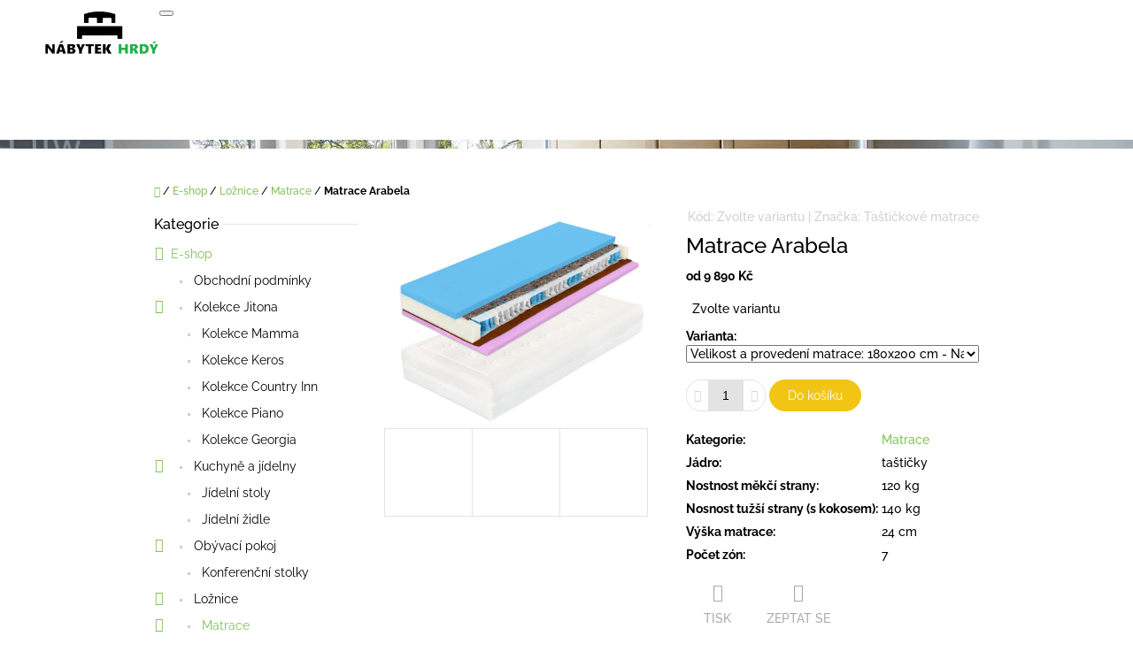

--- FILE ---
content_type: text/html; charset=utf-8
request_url: https://www.nabytek-hrdy.cz/matrace-arabela/?parameterValueId=1038
body_size: 23000
content:
<!doctype html><html lang="cs" dir="ltr" class="header-background-light external-fonts-loaded"><head><meta charset="utf-8" /><meta name="viewport" content="width=device-width,initial-scale=1" /><title>Matrace Arabela - Nábytek Hrdý s.r.o.</title><link rel="preconnect" href="https://cdn.myshoptet.com" /><link rel="dns-prefetch" href="https://cdn.myshoptet.com" /><link rel="preload" href="https://cdn.myshoptet.com/prj/dist/master/cms/libs/jquery/jquery-1.11.3.min.js" as="script" /><link href="https://cdn.myshoptet.com/prj/dist/master/cms/templates/frontend_templates/shared/css/font-face/raleway.css" rel="stylesheet"><link href="https://cdn.myshoptet.com/prj/dist/master/shop/dist/font-shoptet-10.css.8c2408abe456ea0fcfd3.css" rel="stylesheet"><script>
dataLayer = [];
dataLayer.push({'shoptet' : {
    "pageId": 709,
    "pageType": "productDetail",
    "currency": "CZK",
    "currencyInfo": {
        "decimalSeparator": ",",
        "exchangeRate": 1,
        "priceDecimalPlaces": 2,
        "symbol": "K\u010d",
        "symbolLeft": 0,
        "thousandSeparator": " "
    },
    "language": "cs",
    "projectId": 458081,
    "product": {
        "id": 126,
        "guid": "77ded83a-0fda-11ec-b79b-0cc47a6c9370",
        "hasVariants": true,
        "codes": [
            {
                "code": "126\/80X"
            },
            {
                "code": "126\/90X"
            },
            {
                "code": "126\/100"
            },
            {
                "code": "126\/140"
            },
            {
                "code": "126\/160"
            },
            {
                "code": "126\/180"
            },
            {
                "code": "126\/120"
            }
        ],
        "name": "Matrace Arabela",
        "appendix": "",
        "weight": 0,
        "manufacturer": "Ta\u0161ti\u010dkov\u00e9 matrace",
        "manufacturerGuid": "1EF5334297B26D7E84AFDA0BA3DED3EE",
        "currentCategory": "E-shop | Lo\u017enice | Matrace",
        "currentCategoryGuid": "eb1a75f4-f449-11eb-bbb3-b8ca3a6063f8",
        "defaultCategory": "E-shop | Lo\u017enice | Matrace",
        "defaultCategoryGuid": "eb1a75f4-f449-11eb-bbb3-b8ca3a6063f8",
        "currency": "CZK",
        "priceWithVatMin": 9890,
        "priceWithVatMax": 19780
    },
    "cartInfo": {
        "id": null,
        "freeShipping": false,
        "freeShippingFrom": 0,
        "leftToFreeGift": {
            "formattedPrice": "0 K\u010d",
            "priceLeft": 0
        },
        "freeGift": false,
        "leftToFreeShipping": {
            "priceLeft": 0,
            "dependOnRegion": 0,
            "formattedPrice": "0 K\u010d"
        },
        "discountCoupon": [],
        "getNoBillingShippingPrice": {
            "withoutVat": 0,
            "vat": 0,
            "withVat": 0
        },
        "cartItems": [],
        "taxMode": "ORDINARY"
    },
    "cart": [],
    "customer": {
        "priceRatio": 1,
        "priceListId": 1,
        "groupId": null,
        "registered": false,
        "mainAccount": false
    }
}});
</script>
<meta property="og:type" content="website"><meta property="og:site_name" content="nabytek-hrdy.cz"><meta property="og:url" content="https://www.nabytek-hrdy.cz/matrace-arabela/?parameterValueId=1038"><meta property="og:title" content="Matrace Arabela - Nábytek Hrdý s.r.o."><meta name="author" content="Nábytek Hrdý s.r.o."><meta name="web_author" content="Shoptet.cz"><meta name="dcterms.rightsHolder" content="www.nabytek-hrdy.cz"><meta name="robots" content="index,follow"><meta property="og:image" content="https://cdn.myshoptet.com/usr/www.nabytek-hrdy.cz/user/shop/big/126-2_arabela.png?613760bc"><meta property="og:description" content="Matrace Arabela. "><meta name="description" content="Matrace Arabela. "><meta property="product:price:amount" content="9890"><meta property="product:price:currency" content="CZK"><style>:root {--color-primary: #7ec256;--color-primary-h: 98;--color-primary-s: 47%;--color-primary-l: 55%;--color-primary-hover: #6da84b;--color-primary-hover-h: 98;--color-primary-hover-s: 38%;--color-primary-hover-l: 48%;--color-secondary: #f2c514;--color-secondary-h: 48;--color-secondary-s: 90%;--color-secondary-l: 51%;--color-secondary-hover: #d1aa11;--color-secondary-hover-h: 48;--color-secondary-hover-s: 85%;--color-secondary-hover-l: 44%;--color-tertiary: #52576f;--color-tertiary-h: 230;--color-tertiary-s: 15%;--color-tertiary-l: 38%;--color-tertiary-hover: #393c4d;--color-tertiary-hover-h: 231;--color-tertiary-hover-s: 15%;--color-tertiary-hover-l: 26%;--color-header-background: #ffffff;--template-font: "Raleway";--template-headings-font: "Raleway";--header-background-url: url("https://cdn.myshoptet.com/usr/www.nabytek-hrdy.cz/user/header_backgrounds/keros.jpg");--cookies-notice-background: #1A1937;--cookies-notice-color: #F8FAFB;--cookies-notice-button-hover: #f5f5f5;--cookies-notice-link-hover: #27263f;--templates-update-management-preview-mode-content: "Náhled aktualizací šablony je aktivní pro váš prohlížeč."}</style>
    
    <link href="https://cdn.myshoptet.com/prj/dist/master/shop/dist/main-10.less.8da77c2cd1fc147978a0.css" rel="stylesheet" />
    
    <script>var shoptet = shoptet || {};</script>
    <script src="https://cdn.myshoptet.com/prj/dist/master/shop/dist/main-3g-header.js.05f199e7fd2450312de2.js"></script>
<!-- User include --><!-- project html code header -->
<style>
.scrolled .menu-level-2 {
  display: none !important;
}
.desktop. h1.header-title {
    min-height: 300px !important;
}
.scrolled .header-navigation {
    box-shadow: 0 5px 10px rgba(0,0,0,0.16) !important;
}
.desktop #header {
    background-position: center 80px;
}
.scrolled #navigation {
    height: 78px !important;
}
.header-navigation > div {
  width: 94% !important;
  max-width: 1440px !important;
}


.navigation-in > ul > li > a b, .navigation-buttons a, .header-title span {
    color: #000 !important;
  font-weight: bold !important;
}
.header-navigation {
    background-color: white !important;
}
#header .site-name a img {
    max-height: 80px !important;
}
@media (min-width: 1440px){
#navigation {
    clear: unset !important;
}
}
</style>



<!-- /User include --><link rel="shortcut icon" href="/favicon.ico" type="image/x-icon" /><link rel="canonical" href="https://www.nabytek-hrdy.cz/matrace-arabela/" /></head>
    <body class="desktop id-709 in-matrace template-10 type-product type-detail multiple-columns-body columns-3 ums_forms_redesign--off ums_a11y_category_page--on ums_discussion_rating_forms--off ums_flags_display_unification--on ums_a11y_login--on mobile-header-version-0"><noscript>
    <style>
        #header {
            padding-top: 0;
            position: relative !important;
            top: 0;
        }
        .header-navigation {
            position: relative !important;
        }
        .overall-wrapper {
            margin: 0 !important;
        }
        body:not(.ready) {
            visibility: visible !important;
        }
    </style>
    <div class="no-javascript">
        <div class="no-javascript__title">Musíte změnit nastavení vašeho prohlížeče</div>
        <div class="no-javascript__text">Podívejte se na: <a href="https://www.google.com/support/bin/answer.py?answer=23852">Jak povolit JavaScript ve vašem prohlížeči</a>.</div>
        <div class="no-javascript__text">Pokud používáte software na blokování reklam, může být nutné povolit JavaScript z této stránky.</div>
        <div class="no-javascript__text">Děkujeme.</div>
    </div>
</noscript>

        <div id="fb-root"></div>
        <script>
            window.fbAsyncInit = function() {
                FB.init({
//                    appId            : 'your-app-id',
                    autoLogAppEvents : true,
                    xfbml            : true,
                    version          : 'v19.0'
                });
            };
        </script>
        <script async defer crossorigin="anonymous" src="https://connect.facebook.net/cs_CZ/sdk.js"></script><a href="#content" class="skip-link sr-only">Přejít na obsah</a><div class="overall-wrapper">
    <div class="user-action">
                    <div class="user-action-in">
            <div id="login" class="user-action-login popup-widget login-widget" role="dialog" aria-labelledby="loginHeading">
        <div class="popup-widget-inner">
                            <h2 id="loginHeading">Přihlášení k vašemu účtu</h2><div id="customerLogin"><form action="/action/Customer/Login/" method="post" id="formLoginIncluded" class="csrf-enabled formLogin" data-testid="formLogin"><input type="hidden" name="referer" value="" /><div class="form-group"><div class="input-wrapper email js-validated-element-wrapper no-label"><input type="email" name="email" class="form-control" autofocus placeholder="E-mailová adresa (např. jan@novak.cz)" data-testid="inputEmail" autocomplete="email" required /></div></div><div class="form-group"><div class="input-wrapper password js-validated-element-wrapper no-label"><input type="password" name="password" class="form-control" placeholder="Heslo" data-testid="inputPassword" autocomplete="current-password" required /><span class="no-display">Nemůžete vyplnit toto pole</span><input type="text" name="surname" value="" class="no-display" /></div></div><div class="form-group"><div class="login-wrapper"><button type="submit" class="btn btn-secondary btn-text btn-login" data-testid="buttonSubmit">Přihlásit se</button><div class="password-helper"><a href="/registrace/" data-testid="signup" rel="nofollow">Nová registrace</a><a href="/klient/zapomenute-heslo/" rel="nofollow">Zapomenuté heslo</a></div></div></div></form>
</div>                    </div>
    </div>

                <div id="cart-widget" class="user-action-cart popup-widget cart-widget loader-wrapper" data-testid="popupCartWidget" role="dialog" aria-hidden="true">
    <div class="popup-widget-inner cart-widget-inner place-cart-here">
        <div class="loader-overlay">
            <div class="loader"></div>
        </div>
    </div>

    <div class="cart-widget-button">
        <a href="/kosik/" class="btn btn-conversion" id="continue-order-button" rel="nofollow" data-testid="buttonNextStep">Pokračovat do košíku</a>
    </div>
</div>
    
        <div class="user-action-search popup-widget search-widget"  itemscope itemtype="https://schema.org/WebSite" data-testid="searchWidget">
        <meta itemprop="headline" content="Matrace"/><meta itemprop="url" content="https://www.nabytek-hrdy.cz"/><meta itemprop="text" content="Matrace Arabela. "/>        <div class="popup-widget-inner">
            <div class="search"><h2>Co potřebujete najít?</h2><form action="/action/ProductSearch/prepareString/" method="post"
    id="formSearchForm" class="search-form compact-form js-search-main"
    itemprop="potentialAction" itemscope itemtype="https://schema.org/SearchAction" data-testid="searchForm">
    <fieldset>
        <meta itemprop="target"
            content="https://www.nabytek-hrdy.cz/vyhledavani/?string={string}"/>
        <input type="hidden" name="language" value="cs"/>
        
            
<input
    type="search"
    name="string"
        class="query-input form-control search-input js-search-input lg"
    placeholder="Napište, co hledáte"
    autocomplete="off"
    required
    itemprop="query-input"
    aria-label="Vyhledávání"
    data-testid="searchInput"
>
            <button type="submit" class="btn btn-default btn-arrow-right btn-lg" data-testid="searchBtn"><span class="sr-only">Hledat</span></button>
        
    </fieldset>
</form>
<h3>Doporučujeme</h3><div class="recommended-products"><a href="#" class="browse next"><span class="sr-only">Následující</span></a><a href="#" class="browse prev inactive"><span class="sr-only">Předchozí</span></a><div class="indicator"><div></div></div><div class="row active"><div class="col-sm-4 active"><a href="/zbozi-se-slevou-50/" class="recommended-product"><img src="data:image/svg+xml,%3Csvg%20width%3D%22100%22%20height%3D%22100%22%20xmlns%3D%22http%3A%2F%2Fwww.w3.org%2F2000%2Fsvg%22%3E%3C%2Fsvg%3E" alt="Zboží se slevou 50%" width="100" height="100"  data-src="https://cdn.myshoptet.com/usr/www.nabytek-hrdy.cz/user/shop/related/1152_zbozi-se-slevou-50.jpg?6565b69d" fetchpriority="low" />                        <span class="p-bottom">
                            <strong class="name" data-testid="productCardName">  Zboží se slevou 50%</strong>

                                                            <strong class="price price-final" data-testid="productCardPrice">1 Kč</strong>
                            
                                                            <span class="price-standard-wrapper"><span class="price-standard-label">Původně:</span> <span class="price-standard"><span>2 Kč</span></span></span>
                                                    </span>
</a></div><div class="col-sm-4"><a href="/komoda-country-inn/" class="recommended-product"><img src="data:image/svg+xml,%3Csvg%20width%3D%22100%22%20height%3D%22100%22%20xmlns%3D%22http%3A%2F%2Fwww.w3.org%2F2000%2Fsvg%22%3E%3C%2Fsvg%3E" alt="2 dveře + 4 zásuvky" width="100" height="100"  data-src="https://cdn.myshoptet.com/usr/www.nabytek-hrdy.cz/user/shop/related/1146-1_2-dvere-4-zasuvky.jpg?6554b4e2" fetchpriority="low" />                        <span class="p-bottom">
                            <strong class="name" data-testid="productCardName">  Komoda Country Inn</strong>

                                                            <strong class="price price-final" data-testid="productCardPrice">17 716 Kč</strong>
                            
                                                    </span>
</a></div><div class="col-sm-4"><a href="/tv-komoda-country-inn/" class="recommended-product"><img src="data:image/svg+xml,%3Csvg%20width%3D%22100%22%20height%3D%22100%22%20xmlns%3D%22http%3A%2F%2Fwww.w3.org%2F2000%2Fsvg%22%3E%3C%2Fsvg%3E" alt="2 zásuvky + 2 niky" width="100" height="100"  data-src="https://cdn.myshoptet.com/usr/www.nabytek-hrdy.cz/user/shop/related/1143_2-zasuvky-2-niky.jpg?65548f78" fetchpriority="low" />                        <span class="p-bottom">
                            <strong class="name" data-testid="productCardName">  TV komoda Country Inn</strong>

                                                            <strong class="price price-final" data-testid="productCardPrice">15 826 Kč</strong>
                            
                                                    </span>
</a></div></div><div class="row"><div class="col-sm-4"><a href="/satni-skrin-piano/" class="recommended-product"><img src="data:image/svg+xml,%3Csvg%20width%3D%22100%22%20height%3D%22100%22%20xmlns%3D%22http%3A%2F%2Fwww.w3.org%2F2000%2Fsvg%22%3E%3C%2Fsvg%3E" alt="6 dveře + 2 zásuvky + 2 zrcadla" width="100" height="100"  data-src="https://cdn.myshoptet.com/usr/www.nabytek-hrdy.cz/user/shop/related/1140-9_6-dvere-2-zasuvky-2-zrcadla.jpg?65548ce0" fetchpriority="low" />                        <span class="p-bottom">
                            <strong class="name" data-testid="productCardName">  Šatní skříň Piano</strong>

                                                            <strong class="price price-final" data-testid="productCardPrice">33 712 Kč</strong>
                            
                                                    </span>
</a></div><div class="col-sm-4"><a href="/komoda-piano/" class="recommended-product"><img src="data:image/svg+xml,%3Csvg%20width%3D%22100%22%20height%3D%22100%22%20xmlns%3D%22http%3A%2F%2Fwww.w3.org%2F2000%2Fsvg%22%3E%3C%2Fsvg%3E" alt="Komoda Piano" width="100" height="100"  data-src="https://cdn.myshoptet.com/usr/www.nabytek-hrdy.cz/user/shop/related/1137_komoda-piano.jpg?65548734" fetchpriority="low" />                        <span class="p-bottom">
                            <strong class="name" data-testid="productCardName">  Komoda Piano</strong>

                                                            <strong class="price price-final" data-testid="productCardPrice">32 772 Kč</strong>
                            
                                                    </span>
</a></div><div class="col-sm-4"><a href="/satni-skrin-country-inn/" class="recommended-product"><img src="data:image/svg+xml,%3Csvg%20width%3D%22100%22%20height%3D%22100%22%20xmlns%3D%22http%3A%2F%2Fwww.w3.org%2F2000%2Fsvg%22%3E%3C%2Fsvg%3E" alt="Šatní skříň Country Inn" width="100" height="100"  data-src="https://cdn.myshoptet.com/usr/www.nabytek-hrdy.cz/user/shop/related/1134-3_satni-skrin-country-inn.jpg?65522840" fetchpriority="low" />                        <span class="p-bottom">
                            <strong class="name" data-testid="productCardName">  Šatní skříň Country Inn</strong>

                                                            <strong class="price price-final" data-testid="productCardPrice">30 816 Kč</strong>
                            
                                                    </span>
</a></div></div><div class="row"><div class="col-sm-4"><a href="/antibakterialni-kolekce-blue-medic/" class="recommended-product"><img src="data:image/svg+xml,%3Csvg%20width%3D%22100%22%20height%3D%22100%22%20xmlns%3D%22http%3A%2F%2Fwww.w3.org%2F2000%2Fsvg%22%3E%3C%2Fsvg%3E" alt="Blue Medic" width="100" height="100"  data-src="https://cdn.myshoptet.com/usr/www.nabytek-hrdy.cz/user/shop/related/1131_blue-medic.jpg?655200f7" fetchpriority="low" />                        <span class="p-bottom">
                            <strong class="name" data-testid="productCardName">  Antibakteriální kolekce Blue Medic</strong>

                                                            <strong class="price price-final" data-testid="productCardPrice">3 060 Kč</strong>
                            
                                                    </span>
</a></div><div class="col-sm-4"><a href="/rost-optima-mot/" class="recommended-product"><img src="data:image/svg+xml,%3Csvg%20width%3D%22100%22%20height%3D%22100%22%20xmlns%3D%22http%3A%2F%2Fwww.w3.org%2F2000%2Fsvg%22%3E%3C%2Fsvg%3E" alt="rošt" width="100" height="100"  data-src="https://cdn.myshoptet.com/usr/www.nabytek-hrdy.cz/user/shop/related/903_rost.jpg?63da66b5" fetchpriority="low" />                        <span class="p-bottom">
                            <strong class="name" data-testid="productCardName">  Rošt Optima MOT</strong>

                                                            <strong class="price price-final" data-testid="productCardPrice">10 295 Kč</strong>
                            
                                                    </span>
</a></div><div class="col-sm-4"><a href="/rost-optima-maxi-fix/" class="recommended-product"><img src="data:image/svg+xml,%3Csvg%20width%3D%22100%22%20height%3D%22100%22%20xmlns%3D%22http%3A%2F%2Fwww.w3.org%2F2000%2Fsvg%22%3E%3C%2Fsvg%3E" alt="Snímek obrazovky 2022 08 12 081848" width="100" height="100"  data-src="https://cdn.myshoptet.com/usr/www.nabytek-hrdy.cz/user/shop/related/861_snimek-obrazovky-2022-08-12-081848.jpg?62f5f11e" fetchpriority="low" />                        <span class="p-bottom">
                            <strong class="name" data-testid="productCardName">  Rošt Optima Maxi Fix</strong>

                                                            <strong class="price price-final" data-testid="productCardPrice">3 000 Kč</strong>
                            
                                                    </span>
</a></div></div></div></div>
        </div>
    </div>
</div>
            </div>
<header id="header"><div class="container navigation-wrapper">
    <div class="header-navigation">
        <div>
            <div class="site-name"><a href="/" data-testid="linkWebsiteLogo"><img src="https://cdn.myshoptet.com/usr/www.nabytek-hrdy.cz/user/logos/logo25_bez_pozad__.png" alt="Nábytek Hrdý s.r.o." fetchpriority="low" /></a></div>            
    <div class="navigation-buttons">
                <a href="#" class="toggle-window" data-target="search" data-hover="true" data-testid="linkSearchIcon"><span class="sr-only">Hledat</span></a>
                                    <button class="top-nav-button top-nav-button-login toggle-window" type="button" data-target="login" data-hover="true" aria-haspopup="dialog" aria-expanded="false" aria-controls="login" data-testid="signin">
                    <span class="sr-only">Přihlášení</span>
                </button>
                            <a href="/kosik/" class="toggle-window cart-count" data-hover="true" data-target="cart" data-redirect="true" data-testid="headerCart" rel="nofollow" aria-haspopup="dialog" aria-expanded="false" aria-controls="cart-widget">
            <span class="sr-only">Nákupní košík</span>
                    </a>
        <a href="#" class="toggle-window" data-target="navigation" data-hover="true" data-testid="hamburgerMenu"><span class="sr-only">Menu</span></a>
    </div>

            <nav id="navigation" class="hovered-nav" aria-label="Hlavní menu" data-collapsible="true"><div class="navigation-in menu"><ul class="menu-level-1" role="menubar" data-testid="headerMenuItems"><li class="menu-item-891 ext" role="none"><a href="/e-shop/" data-testid="headerMenuItem" role="menuitem" aria-haspopup="true" aria-expanded="false"><b>E-shop</b><span class="submenu-arrow"></span></a><ul class="menu-level-2" aria-label="E-shop" tabindex="-1" role="menu"><li class="menu-item-900" role="none"><a href="/obchodni-podminky-2/" data-image="https://cdn.myshoptet.com/usr/www.nabytek-hrdy.cz/user/categories/thumb/6b59f2d3-8d5b-4d7a-9f12-de825f44f1cc.jpeg" data-testid="headerMenuItem" role="menuitem"><span>Obchodní podmínky</span></a>
                        </li><li class="menu-item-825" role="none"><a href="/kolekce-jitona/" data-image="https://cdn.myshoptet.com/usr/www.nabytek-hrdy.cz/user/categories/thumb/6a1a02ea-5378-4f3a-bd42-c17eaba8a74c.png" data-testid="headerMenuItem" role="menuitem"><span>Kolekce Jitona</span></a>
                        </li><li class="menu-item-724" role="none"><a href="/kuchyne-a-jidelny/" data-image="https://cdn.myshoptet.com/usr/www.nabytek-hrdy.cz/user/categories/thumb/__ern___kuchyn__.jpg" data-testid="headerMenuItem" role="menuitem"><span>Kuchyně a jídelny</span></a>
                        </li><li class="menu-item-712" role="none"><a href="/obyvaci-pokoj/" data-image="https://cdn.myshoptet.com/usr/www.nabytek-hrdy.cz/user/categories/thumb/mamma.jpg" data-testid="headerMenuItem" role="menuitem"><span>Obývací pokoj</span></a>
                        </li><li class="menu-item-706" role="none"><a href="/loznice/" data-image="https://cdn.myshoptet.com/usr/www.nabytek-hrdy.cz/user/categories/thumb/keros.jpg" data-testid="headerMenuItem" role="menuitem"><span>Ložnice</span></a>
                        </li><li class="menu-item-926" role="none"><a href="/vyprodej/" data-image="https://cdn.myshoptet.com/usr/www.nabytek-hrdy.cz/user/categories/thumb/img_2560.jpeg" data-testid="headerMenuItem" role="menuitem"><span>Výprodej</span></a>
                        </li></ul></li>
<li class="menu-item-909" role="none"><a href="/o-nas/" data-testid="headerMenuItem" role="menuitem" aria-expanded="false"><b>O nás</b></a></li>
<li class="menu-item-912" role="none"><a href="/vyroba-masivniho-nabytku-jitona/" data-testid="headerMenuItem" role="menuitem" aria-expanded="false"><b>Výroba masivního nábytku</b></a></li>
<li class="menu-item-852" role="none"><a href="/zakazkova-vyroba/" data-testid="headerMenuItem" role="menuitem" aria-expanded="false"><b>Zakázková výroba</b></a></li>
<li class="menu-item-915" role="none"><a href="/cnc-frezovani/" data-testid="headerMenuItem" role="menuitem" aria-expanded="false"><b>CNC frézování</b></a></li>
<li class="menu-item-29" role="none"><a href="/kontakty/" data-testid="headerMenuItem" role="menuitem" aria-expanded="false"><b>Kontakty</b></a></li>
</ul></div><span class="navigation-close"></span></nav><div class="menu-helper" data-testid="hamburgerMenu"><span>Více</span></div>
        </div>
    </div>

                </div>
    </header><!-- / header -->

    

<div id="content-wrapper" class="container content-wrapper">
    
                                <div class="breadcrumbs navigation-home-icon-wrapper" itemscope itemtype="https://schema.org/BreadcrumbList">
                                                                            <span id="navigation-first" data-basetitle="Nábytek Hrdý s.r.o." itemprop="itemListElement" itemscope itemtype="https://schema.org/ListItem">
                <a href="/" itemprop="item" class="navigation-home-icon"><span class="sr-only" itemprop="name">Domů</span></a>
                <span class="navigation-bullet">/</span>
                <meta itemprop="position" content="1" />
            </span>
                                <span id="navigation-1" itemprop="itemListElement" itemscope itemtype="https://schema.org/ListItem">
                <a href="/e-shop/" itemprop="item" data-testid="breadcrumbsSecondLevel"><span itemprop="name">E-shop</span></a>
                <span class="navigation-bullet">/</span>
                <meta itemprop="position" content="2" />
            </span>
                                <span id="navigation-2" itemprop="itemListElement" itemscope itemtype="https://schema.org/ListItem">
                <a href="/loznice/" itemprop="item" data-testid="breadcrumbsSecondLevel"><span itemprop="name">Ložnice</span></a>
                <span class="navigation-bullet">/</span>
                <meta itemprop="position" content="3" />
            </span>
                                <span id="navigation-3" itemprop="itemListElement" itemscope itemtype="https://schema.org/ListItem">
                <a href="/matrace/" itemprop="item" data-testid="breadcrumbsSecondLevel"><span itemprop="name">Matrace</span></a>
                <span class="navigation-bullet">/</span>
                <meta itemprop="position" content="4" />
            </span>
                                            <span id="navigation-4" itemprop="itemListElement" itemscope itemtype="https://schema.org/ListItem" data-testid="breadcrumbsLastLevel">
                <meta itemprop="item" content="https://www.nabytek-hrdy.cz/matrace-arabela/?parameterValueId=1038" />
                <meta itemprop="position" content="5" />
                <span itemprop="name" data-title="Matrace Arabela">Matrace Arabela <span class="appendix"></span></span>
            </span>
            </div>
            
    <div class="content-wrapper-in">
                                                <aside class="sidebar sidebar-left"  data-testid="sidebarMenu">
                                                                                                <div class="sidebar-inner">
                                                                                                        <div class="box box-bg-variant box-categories">    <div class="skip-link__wrapper">
        <span id="categories-start" class="skip-link__target js-skip-link__target sr-only" tabindex="-1">&nbsp;</span>
        <a href="#categories-end" class="skip-link skip-link--start sr-only js-skip-link--start">Přeskočit kategorie</a>
    </div>

<h4><span>Kategorie</span></h4>


<div id="categories"><div class="categories cat-01 expandable active expanded" id="cat-891"><div class="topic child-active"><a href="/e-shop/">E-shop<span class="cat-trigger">&nbsp;</span></a></div>

                    <ul class=" active expanded">
                                        <li >
                <a href="/obchodni-podminky-2/">
                    Obchodní podmínky
                                    </a>
                                                                </li>
                                <li class="
                                 expandable                 expanded                ">
                <a href="/kolekce-jitona/">
                    Kolekce Jitona
                    <span class="cat-trigger">&nbsp;</span>                </a>
                                                            

                    <ul class=" expanded">
                                        <li >
                <a href="/kolekce-mamma/">
                    Kolekce Mamma
                                    </a>
                                                                </li>
                                <li >
                <a href="/kolekce-keros/">
                    Kolekce Keros
                                    </a>
                                                                </li>
                                <li >
                <a href="/kolekce-country-inn/">
                    Kolekce Country Inn
                                    </a>
                                                                </li>
                                <li >
                <a href="/kolekce-piano/">
                    Kolekce Piano
                                    </a>
                                                                </li>
                                <li >
                <a href="/kolekce-georgia/">
                    Kolekce Georgia
                                    </a>
                                                                </li>
                </ul>
    
                                                </li>
                                <li class="
                                 expandable                 expanded                ">
                <a href="/kuchyne-a-jidelny/">
                    Kuchyně a jídelny
                    <span class="cat-trigger">&nbsp;</span>                </a>
                                                            

                    <ul class=" expanded">
                                        <li >
                <a href="/jidelni-stoly/">
                    Jídelní stoly
                                    </a>
                                                                </li>
                                <li >
                <a href="/jidelni-zidle/">
                    Jídelní židle
                                    </a>
                                                                </li>
                </ul>
    
                                                </li>
                                <li class="
                                 expandable                 expanded                ">
                <a href="/obyvaci-pokoj/">
                    Obývací pokoj
                    <span class="cat-trigger">&nbsp;</span>                </a>
                                                            

                    <ul class=" expanded">
                                        <li >
                <a href="/konferencni-stolky/">
                    Konferenční stolky
                                    </a>
                                                                </li>
                </ul>
    
                                                </li>
                                <li class="
                                 expandable                 expanded                ">
                <a href="/loznice/">
                    Ložnice
                    <span class="cat-trigger">&nbsp;</span>                </a>
                                                            

                    <ul class=" active expanded">
                                        <li class="
                active                  expandable                 expanded                ">
                <a href="/matrace/">
                    Matrace
                    <span class="cat-trigger">&nbsp;</span>                </a>
                                                            

                    <ul class=" active expanded">
                                        <li >
                <a href="/toppery/">
                    Toppery
                                    </a>
                                                                </li>
                </ul>
    
                                                </li>
                                <li >
                <a href="/rosty/">
                    Rošty
                                    </a>
                                                                </li>
                                <li class="
                                 expandable                 expanded                ">
                <a href="/postele/">
                    Postele
                    <span class="cat-trigger">&nbsp;</span>                </a>
                                                            

                    <ul class=" expanded">
                                        <li >
                <a href="/nocni-stolky/">
                    Noční stolky
                                    </a>
                                                                </li>
                </ul>
    
                                                </li>
                                <li >
                <a href="/polstare-a-prikryvky/">
                    Polštáře a přikrývky
                                    </a>
                                                                </li>
                </ul>
    
                                                </li>
                                <li >
                <a href="/vyprodej/">
                    Výprodej
                                    </a>
                                                                </li>
                </ul>
    </div>        </div>

    <div class="skip-link__wrapper">
        <a href="#categories-start" class="skip-link skip-link--end sr-only js-skip-link--end" tabindex="-1" hidden>Přeskočit kategorie</a>
        <span id="categories-end" class="skip-link__target js-skip-link__target sr-only" tabindex="-1">&nbsp;</span>
    </div>
</div>
                                                                                                                                                                            <div class="box box-bg-default box-sm box-onlinePayments"><h4><span>Přijímáme online platby</span></h4>
<p class="text-center">
    <img src="data:image/svg+xml,%3Csvg%20width%3D%22148%22%20height%3D%2234%22%20xmlns%3D%22http%3A%2F%2Fwww.w3.org%2F2000%2Fsvg%22%3E%3C%2Fsvg%3E" alt="Loga kreditních karet" width="148" height="34"  data-src="https://cdn.myshoptet.com/prj/dist/master/cms/img/common/payment_logos/payments.png" fetchpriority="low" />
</p>
</div>
                                                                    </div>
                                                            </aside>
                            <main id="content" class="content narrow">
                                                                                                                                                                                                                                                                
<div class="p-detail" itemscope itemtype="https://schema.org/Product">

    
    <meta itemprop="name" content="Matrace Arabela" />
    <meta itemprop="category" content="Úvodní stránka &gt; E-shop &gt; Ložnice &gt; Matrace &gt; Matrace Arabela" />
    <meta itemprop="url" content="https://www.nabytek-hrdy.cz/matrace-arabela/" />
    <meta itemprop="image" content="https://cdn.myshoptet.com/usr/www.nabytek-hrdy.cz/user/shop/big/126-2_arabela.png?613760bc" />
                <span class="js-hidden" itemprop="manufacturer" itemscope itemtype="https://schema.org/Organization">
            <meta itemprop="name" content="Taštičkové matrace" />
        </span>
        <span class="js-hidden" itemprop="brand" itemscope itemtype="https://schema.org/Brand">
            <meta itemprop="name" content="Taštičkové matrace" />
        </span>
                                                                                                                                                                
        <div class="p-detail-inner">

                <form action="/action/Cart/addCartItem/" method="post" id="product-detail-form" class="pr-action clearfix csrf-enabled" data-testid="formProduct">
                            <meta itemprop="productID" content="126" /><meta itemprop="identifier" content="77ded83a-0fda-11ec-b79b-0cc47a6c9370" /><span itemprop="offers" itemscope itemtype="https://schema.org/Offer"><meta itemprop="sku" content="126/80X" /><link itemprop="availability" href="https://schema.org/InStock" /><meta itemprop="url" content="https://www.nabytek-hrdy.cz/matrace-arabela/" /><meta itemprop="price" content="9890.00" /><meta itemprop="priceCurrency" content="CZK" /><link itemprop="itemCondition" href="https://schema.org/NewCondition" /></span><span itemprop="offers" itemscope itemtype="https://schema.org/Offer"><meta itemprop="sku" content="126/90X" /><link itemprop="availability" href="https://schema.org/InStock" /><meta itemprop="url" content="https://www.nabytek-hrdy.cz/matrace-arabela/" /><meta itemprop="price" content="9890.00" /><meta itemprop="priceCurrency" content="CZK" /><link itemprop="itemCondition" href="https://schema.org/NewCondition" /></span><span itemprop="offers" itemscope itemtype="https://schema.org/Offer"><meta itemprop="sku" content="126/100" /><link itemprop="availability" href="https://schema.org/InStock" /><meta itemprop="url" content="https://www.nabytek-hrdy.cz/matrace-arabela/" /><meta itemprop="price" content="11870.00" /><meta itemprop="priceCurrency" content="CZK" /><link itemprop="itemCondition" href="https://schema.org/NewCondition" /></span><span itemprop="offers" itemscope itemtype="https://schema.org/Offer"><meta itemprop="sku" content="126/140" /><link itemprop="availability" href="https://schema.org/InStock" /><meta itemprop="url" content="https://www.nabytek-hrdy.cz/matrace-arabela/" /><meta itemprop="price" content="19780.00" /><meta itemprop="priceCurrency" content="CZK" /><link itemprop="itemCondition" href="https://schema.org/NewCondition" /></span><span itemprop="offers" itemscope itemtype="https://schema.org/Offer"><meta itemprop="sku" content="126/160" /><link itemprop="availability" href="https://schema.org/InStock" /><meta itemprop="url" content="https://www.nabytek-hrdy.cz/matrace-arabela/" /><meta itemprop="price" content="19780.00" /><meta itemprop="priceCurrency" content="CZK" /><link itemprop="itemCondition" href="https://schema.org/NewCondition" /></span><span itemprop="offers" itemscope itemtype="https://schema.org/Offer"><meta itemprop="sku" content="126/180" /><link itemprop="availability" href="https://schema.org/InStock" /><meta itemprop="url" content="https://www.nabytek-hrdy.cz/matrace-arabela/" /><meta itemprop="price" content="19780.00" /><meta itemprop="priceCurrency" content="CZK" /><link itemprop="itemCondition" href="https://schema.org/NewCondition" /></span><span itemprop="offers" itemscope itemtype="https://schema.org/Offer"><meta itemprop="sku" content="126/120" /><link itemprop="availability" href="https://schema.org/InStock" /><meta itemprop="url" content="https://www.nabytek-hrdy.cz/matrace-arabela/" /><meta itemprop="price" content="15830.00" /><meta itemprop="priceCurrency" content="CZK" /><link itemprop="itemCondition" href="https://schema.org/NewCondition" /></span><input type="hidden" name="productId" value="126" /><input type="hidden" name="priceId" value="3132" /><input type="hidden" name="language" value="cs" />

                
                
                <div class="p-image-wrapper">

                    



                    
                    <div class="p-image" style="" data-testid="mainImage">
                        

<a href="https://cdn.myshoptet.com/usr/www.nabytek-hrdy.cz/user/shop/big/126-2_arabela.png?613760bc" class="p-main-image cloud-zoom" data-href="https://cdn.myshoptet.com/usr/www.nabytek-hrdy.cz/user/shop/orig/126-2_arabela.png?613760bc"><img src="https://cdn.myshoptet.com/usr/www.nabytek-hrdy.cz/user/shop/big/126-2_arabela.png?613760bc" alt="arabela" width="1024" height="768"  fetchpriority="high" />
</a>                    </div>

                    
    <div class="col-sm-12 p-thumbnails-wrapper">

        <div class="p-thumbnails">

            <div class="p-thumbnails-inner">

                <div>
                                                                                        <a href="https://cdn.myshoptet.com/usr/www.nabytek-hrdy.cz/user/shop/big/126-2_arabela.png?613760bc" class="p-thumbnail highlighted">
                            <img src="data:image/svg+xml,%3Csvg%20width%3D%22100%22%20height%3D%22100%22%20xmlns%3D%22http%3A%2F%2Fwww.w3.org%2F2000%2Fsvg%22%3E%3C%2Fsvg%3E" alt="arabela" width="100" height="100"  data-src="https://cdn.myshoptet.com/usr/www.nabytek-hrdy.cz/user/shop/related/126-2_arabela.png?613760bc" fetchpriority="low" />
                        </a>
                        <a href="https://cdn.myshoptet.com/usr/www.nabytek-hrdy.cz/user/shop/big/126-2_arabela.png?613760bc" class="cbox-gal" data-gallery="lightbox[gallery]" data-alt="arabela"></a>
                                                                    <a href="https://cdn.myshoptet.com/usr/www.nabytek-hrdy.cz/user/shop/big/126_arabela-det.png?613760bb" class="p-thumbnail">
                            <img src="data:image/svg+xml,%3Csvg%20width%3D%22100%22%20height%3D%22100%22%20xmlns%3D%22http%3A%2F%2Fwww.w3.org%2F2000%2Fsvg%22%3E%3C%2Fsvg%3E" alt="arabela det" width="100" height="100"  data-src="https://cdn.myshoptet.com/usr/www.nabytek-hrdy.cz/user/shop/related/126_arabela-det.png?613760bb" fetchpriority="low" />
                        </a>
                        <a href="https://cdn.myshoptet.com/usr/www.nabytek-hrdy.cz/user/shop/big/126_arabela-det.png?613760bb" class="cbox-gal" data-gallery="lightbox[gallery]" data-alt="arabela det"></a>
                                                                    <a href="https://cdn.myshoptet.com/usr/www.nabytek-hrdy.cz/user/shop/big/126-1_arabela-potah.png?613760bb" class="p-thumbnail">
                            <img src="data:image/svg+xml,%3Csvg%20width%3D%22100%22%20height%3D%22100%22%20xmlns%3D%22http%3A%2F%2Fwww.w3.org%2F2000%2Fsvg%22%3E%3C%2Fsvg%3E" alt="arabela potah" width="100" height="100"  data-src="https://cdn.myshoptet.com/usr/www.nabytek-hrdy.cz/user/shop/related/126-1_arabela-potah.png?613760bb" fetchpriority="low" />
                        </a>
                        <a href="https://cdn.myshoptet.com/usr/www.nabytek-hrdy.cz/user/shop/big/126-1_arabela-potah.png?613760bb" class="cbox-gal" data-gallery="lightbox[gallery]" data-alt="arabela potah"></a>
                                    </div>

            </div>

            <a href="#" class="thumbnail-prev"></a>
            <a href="#" class="thumbnail-next"></a>

        </div>

    </div>


                </div>

                
                <div class="p-info-wrapper">
                                                                <div class="p-detail-top">

                            <span class="p-code">
        <span class="p-code-label">Kód:</span>
                                                        <span class="choose-variant
 no-display 1">
                    126/80X
                </span>
                                    <span class="choose-variant
 no-display 2">
                    126/90X
                </span>
                                    <span class="choose-variant
 no-display 3">
                    126/100
                </span>
                                    <span class="choose-variant
 no-display 4">
                    126/140
                </span>
                                    <span class="choose-variant
 no-display 5">
                    126/160
                </span>
                                    <span class="choose-variant
 no-display 6">
                    126/180
                </span>
                                    <span class="choose-variant
 no-display 7">
                    126/120
                </span>
                                <span class="choose-variant default-variant">Zvolte variantu</span>
                        </span>

                        <i>|</i>
                                                    <span class="p-vendor">Značka: <a href="/znacka/tastickova-matrace/" data-testid="productCardBrandName">Taštičkové matrace</a></span>
                        
                    </div>

                    <h1>  Matrace Arabela</h1>

                    
                
                    
                                            <div class="price">

                            <div class="p-final-price-wrapper">
                                                                    <strong class="price-final" data-testid="productCardPrice">
                                                            <span class="price-final-holder choose-variant
 no-display 1">
                        9 890 Kč
                        

                    </span>
                                                                <span class="price-final-holder choose-variant
 no-display 2">
                        9 890 Kč
                        

                    </span>
                                                                <span class="price-final-holder choose-variant
 no-display 3">
                        11 870 Kč
                        

                    </span>
                                                                <span class="price-final-holder choose-variant
 no-display 4">
                        19 780 Kč
                        

                    </span>
                                                                <span class="price-final-holder choose-variant
 no-display 5">
                        19 780 Kč
                        

                    </span>
                                                                <span class="price-final-holder choose-variant
 no-display 6">
                        19 780 Kč
                        

                    </span>
                                                                <span class="price-final-holder choose-variant
 no-display 7">
                        15 830 Kč
                        

                    </span>
                                        <span class="price-final-holder choose-variant default-variant">
                        od <span class="nowrap">9 890 Kč</span>    

            </span>
            </strong>
                                                                                                                                                    <span class="price-measure">
                    
                        </span>
                                    
                                                            </div>

                                                            <div class="availability-wrapper">
                                    

                                                <span class="choose-variant
 no-display 1">
                <span class="availability-label">
                                            Na dotaz
                                    </span>
                            </span>
                                            <span class="choose-variant
 no-display 2">
                <span class="availability-label">
                                            Na dotaz
                                    </span>
                            </span>
                                            <span class="choose-variant
 no-display 3">
                <span class="availability-label">
                                            Na dotaz
                                    </span>
                            </span>
                                            <span class="choose-variant
 no-display 4">
                <span class="availability-label">
                                            Na dotaz
                                    </span>
                            </span>
                                            <span class="choose-variant
 no-display 5">
                <span class="availability-label">
                                            Na dotaz
                                    </span>
                            </span>
                                            <span class="choose-variant
 no-display 6">
                <span class="availability-label">
                                            Na dotaz
                                    </span>
                            </span>
                                            <span class="choose-variant
 no-display 7">
                <span class="availability-label">
                                            Na dotaz
                                    </span>
                            </span>
                <span class="choose-variant default-variant">
            <span class="availability-label">
                Zvolte variantu            </span>
        </span>
                                    </div>
                            
                        </div>

                                                    <div class="variant-list variant-not-chosen-anchor">
                                <strong class="variant-label">Varianta:</strong>
                                <div id="simple-variants" class="clearfix">
                                                                            <select name="priceId" class="form-control" id="simple-variants-select" data-testid="selectVariant"><option value="" data-disable-button="1" data-disable-reason="Zvolte variantu" data-index="0"data-codeid="3132">Zvolte variantu</option><option value="3132" data-index="1"data-min="1"data-max="9999"data-decimals="0"data-codeid="3132"data-stock="-5"data-customerprice="9890"data-haspromotion="">Velikost a provedení matrace: 80x200 cm&nbsp;- Na dotaz&nbsp; (9 890 Kč)</option><option value="3135" data-index="2"data-min="1"data-max="9999"data-decimals="0"data-codeid="3135"data-stock="-5"data-customerprice="9890"data-haspromotion="">Velikost a provedení matrace: 90x200 cm&nbsp;- Na dotaz&nbsp; (9 890 Kč)</option><option value="3138" data-index="3"data-min="1"data-max="9999"data-decimals="0"data-codeid="3138"data-stock="-5"data-customerprice="11870"data-haspromotion="">Velikost a provedení matrace: 100x200 cm&nbsp;- Na dotaz&nbsp; (11 870 Kč)</option><option value="3141" data-index="4"data-min="1"data-max="9999"data-decimals="0"data-codeid="3141"data-stock="-5"data-customerprice="19780"data-haspromotion="">Velikost a provedení matrace: 140x200 cm&nbsp;- Na dotaz&nbsp; (19 780 Kč)</option><option value="3144" data-index="5"data-min="1"data-max="9999"data-decimals="0"data-codeid="3144"data-stock="-5"data-customerprice="19780"data-haspromotion="">Velikost a provedení matrace: 160x200 cm&nbsp;- Na dotaz&nbsp; (19 780 Kč)</option><option value="3147" data-index="6"data-min="1"data-max="9999"data-decimals="0"data-codeid="3147"data-stock="-5"data-customerprice="19780"data-haspromotion="" selected="selected" data-preselected="true">Velikost a provedení matrace: 180x200 cm&nbsp;- Na dotaz&nbsp; (19 780 Kč)</option><option value="3900" data-index="7"data-min="1"data-max="9999"data-decimals="0"data-codeid="3900"data-stock="-5"data-customerprice="15830"data-haspromotion="">Velikost a provedení matrace: 120x200 cm&nbsp;- Na dotaz&nbsp; (15 830 Kč)</option></select>
                                                                    </div>
                            </div>
                        
                        
                                                                        <div class="p-details">
                                                                    </div>
                
                        
                        
                                                                            
                                                    <div class="add-to-cart" data-testid="divAddToCart">
                                                                
<span class="quantity">
    <span
        class="increase-tooltip js-increase-tooltip"
        data-trigger="manual"
        data-container="body"
        data-original-title="Není možné zakoupit více než 9999 ks."
        aria-hidden="true"
        role="tooltip"
        data-testid="tooltip">
    </span>

    <span
        class="decrease-tooltip js-decrease-tooltip"
        data-trigger="manual"
        data-container="body"
        data-original-title="Minimální množství, které lze zakoupit, je 1 ks."
        aria-hidden="true"
        role="tooltip"
        data-testid="tooltip">
    </span>
    <label>
        <input
            type="number"
            name="amount"
            value="1"
            class="amount"
            autocomplete="off"
            data-decimals="0"
                        step="1"
            min="1"
            max="9999"
            aria-label="Množství"
            data-testid="cartAmount"/>
    </label>

    <button
        class="increase"
        type="button"
        aria-label="Zvýšit množství o 1"
        data-testid="increase">
            <span class="increase__sign">&plus;</span>
    </button>

    <button
        class="decrease"
        type="button"
        aria-label="Snížit množství o 1"
        data-testid="decrease">
            <span class="decrease__sign">&minus;</span>
    </button>
</span>
                                                                    <button type="submit" class="btn btn-conversion add-to-cart-button" data-testid="buttonAddToCart" aria-label="Do košíku Matrace Arabela">Do košíku</button>
                                                            </div>
                        
                                            
                    
                    

                    <div class="p-details-bottom">

                        <div class="p-details">

                            <table class="detail-parameters">
                                                                                                                                <tr>
    <th>
        <span class="row-header-label">
            Kategorie<span class="row-header-label-colon">:</span>
        </span>
    </th>
    <td>
        <a href="/matrace/">Matrace</a>    </td>
</tr>
            <tr>
            <th>
                <span class="row-header-label">
                                                                        Jádro<span class="row-header-label-colon">:</span>
                                                            </span>
            </th>
            <td>taštičky</td>
        </tr>
            <tr>
            <th>
                <span class="row-header-label">
                                                                        Nostnost měkčí strany<span class="row-header-label-colon">:</span>
                                                            </span>
            </th>
            <td>120 kg</td>
        </tr>
            <tr>
            <th>
                <span class="row-header-label">
                                                                        Nosnost tužší strany (s kokosem)<span class="row-header-label-colon">:</span>
                                                            </span>
            </th>
            <td>140 kg</td>
        </tr>
            <tr>
            <th>
                <span class="row-header-label">
                                                                        Výška matrace<span class="row-header-label-colon">:</span>
                                                            </span>
            </th>
            <td>24 cm</td>
        </tr>
            <tr>
            <th>
                <span class="row-header-label">
                                                                        Počet zón<span class="row-header-label-colon">:</span>
                                                            </span>
            </th>
            <td>7</td>
        </tr>
                                </table>

                        </div>

                    </div>

                                        
                    <div class="link-icons" data-testid="productDetailActionIcons">
    <a href="#" class="link-icon print" title="Tisknout produkt"><span>Tisk</span></a>
    <a href="/matrace-arabela:dotaz/" class="link-icon chat" title="Mluvit s prodejcem" rel="nofollow"><span>Zeptat se</span></a>
        </div>
                        <div class="social-icons share">
                                            <a href="https://twitter.com/intent/tweet?status=Matrace+Arabela+=https%3A%2F%2Fwww.nabytek-hrdy.cz%2Fmatrace-arabela%2F" class="social-icon twitter" target="blank"><span class="sr-only">Twitter</span></a>
                            <a href="https://www.facebook.com/share.php?u=https%3A%2F%2Fwww.nabytek-hrdy.cz%2Fmatrace-arabela%2F&amp;amp;title=Matrace+Arabela" class="social-icon facebook" target="blank"><span class="sr-only">Facebook</span></a>
                    
    </div>

                </div>

                        </form>
        </div>



    
    <div class="shp-tabs-wrapper p-detail-tabs-wrapper">
        <div class="row">
            <div class="col-sm-12 shp-tabs-row responsive-nav">
                <div class="shp-tabs-holder">
    <ul id="p-detail-tabs" class="shp-tabs p-detail-tabs visible-links" role="tablist">
                            <li class="shp-tab active" data-testid="tabDescription">
                <a href="#description" class="shp-tab-link" role="tab" data-toggle="tab">Popis</a>
            </li>
                                                                                                                         <li class="shp-tab" data-testid="tabDiscussion">
                                <a href="#productDiscussion" class="shp-tab-link" role="tab" data-toggle="tab">Diskuze</a>
            </li>
                                        </ul>
</div>
            </div>
            <div class="col-sm-12 ">
                <div id="tab-content" class="tab-content">
                                                                <div id="description" class="tab-pane fade in active" role="tabpanel">
        <div class="description-inner">
            <div class="basic-description">
                
                                    <h3><strong>ZÓNOVÉ ORTOPEDICKÉ JÁDRO:</strong><span>&nbsp;</span>7 anatomických zón, cca 400 samostatně reagujících pružinek z české pružinové oceli podpírá a kopíruje tělo v každé poloze. Robustní pěnový rám pro stabilitu konstrukce a pohodlné vstávání. Objemové hmotnosti pěn 28 - 30 kg/m3 pro vysokou mechanickou i hygienickou životnost a odolnost.</h3>
<p><strong>SOFT | MĚKČÍ STRANA MATRACE:</strong><span>&nbsp;</span>Střední tuhost, dokonalá prodyšnost díky větracím kanálkům ve třech osách a precizní kopírování křivek těla díky taškovým pružinám. Maximální doporučená nosnost do 120 kg.</p>
<p><strong>HARD | TUŽŠÍ STRANA MATRACE:</strong><span>&nbsp;</span>Tužší strana pro vyznavače klasiky. Vrstva 100% přírodních vláken z palmy kokosové dává matraci tuhost a odolnost. Maximální doporučená nosnost do 140 kg.</p>
<p>Česká pružinová ocel vysoké jakosti. Certifikovaná konstrukce pružinového systému.</p>
<p><strong>FUNKČNÍ PRATELNÝ POTAH:</strong><span>&nbsp;</span>Pratelný potah<span>&nbsp;</span><strong>Wellness</strong><span>&nbsp;</span>s klimatizačními vrstvami dutého vlákna zvyšuje prodyšnost, izoluje a omezuje pocení. Stylové ornametnální prošívání drží tvar. S funkcí odvodu statického náboje pro hluboký spánek. Dvojdílná konstrukce, pratelný do 60 °C. Vhodné uložení na laťkový rošt nebo pevnou desku.</p>
                            </div>
            
        </div>
    </div>
                                                                                                                                                    <div id="productDiscussion" class="tab-pane fade" role="tabpanel" data-testid="areaDiscussion">
        <div id="discussionWrapper" class="discussion-wrapper unveil-wrapper" data-parent-tab="productDiscussion" data-testid="wrapperDiscussion">
                                    
    <div class="discussionContainer js-discussion-container" data-editorid="discussion">
                    <p data-testid="textCommentNotice">Buďte první, kdo napíše příspěvek k této položce. </p>
                                                        <div class="add-comment discussion-form-trigger" data-unveil="discussion-form" aria-expanded="false" aria-controls="discussion-form" role="button">
                <span class="link-like comment-icon" data-testid="buttonAddComment">Přidat komentář</span>
                        </div>
                        <div id="discussion-form" class="discussion-form vote-form js-hidden">
                            <form action="/action/ProductDiscussion/addPost/" method="post" id="formDiscussion" data-testid="formDiscussion">
    <input type="hidden" name="formId" value="9" />
    <input type="hidden" name="discussionEntityId" value="126" />
            <div class="row">
        <div class="form-group col-xs-12 col-sm-6">
            <input type="text" name="fullName" value="" id="fullName" class="form-control" placeholder="Jméno" data-testid="inputUserName"/>
                        <span class="no-display">Nevyplňujte toto pole:</span>
            <input type="text" name="surname" value="" class="no-display" />
        </div>
        <div class="form-group js-validated-element-wrapper no-label col-xs-12 col-sm-6">
            <input type="email" name="email" value="" id="email" class="form-control js-validate-required" placeholder="E-mail" data-testid="inputEmail"/>
        </div>
        <div class="col-xs-12">
            <div class="form-group">
                <input type="text" name="title" id="title" class="form-control" placeholder="Název" data-testid="inputTitle" />
            </div>
            <div class="form-group no-label js-validated-element-wrapper">
                <textarea name="message" id="message" class="form-control js-validate-required" rows="7" placeholder="Komentář" data-testid="inputMessage"></textarea>
            </div>
                                <div class="form-group js-validated-element-wrapper consents consents-first">
            <input
                type="hidden"
                name="consents[]"
                id="discussionConsents37"
                value="37"
                                                        data-special-message="validatorConsent"
                            />
                                        <label for="discussionConsents37" class="whole-width">
                                        Vložením komentáře souhlasíte s <a href="/podminky-ochrany-osobnich-udaju/" rel="noopener noreferrer">podmínkami ochrany osobních údajů</a>
                </label>
                    </div>
                            <fieldset class="box box-sm box-bg-default">
    <h4>Bezpečnostní kontrola</h4>
    <div class="form-group captcha-image">
        <img src="[data-uri]" alt="" data-testid="imageCaptcha" width="150" height="40"  fetchpriority="low" />
    </div>
    <div class="form-group js-validated-element-wrapper smart-label-wrapper">
        <label for="captcha"><span class="required-asterisk">Opište text z obrázku</span></label>
        <input type="text" id="captcha" name="captcha" class="form-control js-validate js-validate-required">
    </div>
</fieldset>
            <div class="form-group">
                <input type="submit" value="Odeslat komentář" class="btn btn-sm btn-primary" data-testid="buttonSendComment" />
            </div>
        </div>
    </div>
</form>

                    </div>
                    </div>

        </div>
    </div>
                                                        </div>
            </div>
        </div>
    </div>

</div>
                    </main>
    </div>
    
            
    
</div>
        
        
            <footer id="footer">
            <h2 class="sr-only">Zápatí</h2>

                                        <div class="container">
                    
                


<div class="row custom-footer elements-4">
                    
        <div class="custom-footer__banner3 col-sm-6 col-lg-3">
                            <div class="banner"><div class="banner-wrapper"><span data-ec-promo-id="13"><table style="width: 87.8594px;">
<tbody>
<tr>
<td style="width: 44px;"><a href="https://www.instagram.com/nabytek_hrdy/" target="_blank" rel="noopener noreferrer"><img src='https://cdn.myshoptet.com/usr/www.nabytek-hrdy.cz/user/documents/upload/IG_Nabytek_hrdy.png' alt="IG_Nabytek_hrdy" width="52" caption="false" /></a></td>
<td style="width: 41.8594px;"><a href="https://www.facebook.com/nabytekhrdy/?ref=pages_you_manage" target="_blank" rel="noopener noreferrer"><img src='https://cdn.myshoptet.com/usr/www.nabytek-hrdy.cz/user/documents/upload/FB_Nabytek_hrdy_2.png' alt="FB_Nabytek_hrdy_2" width="52" height="53" caption="false" /></a></td>
</tr>
</tbody>
</table></span></div></div>
                    </div>
                    
        <div class="custom-footer__articles col-sm-6 col-lg-3">
                                                                                                                        <h4><span>Informace pro vás</span></h4>
    <ul>
                    <li><a href="/podminky-ochrany-osobnich-udaju/">Podmínky ochrany osobních údajů </a></li>
                    <li><a href="/zakazkova-vyroba/">Zakázková výroba</a></li>
                    <li><a href="/mapa-serveru/">Mapa serveru</a></li>
                    <li><a href="/obchodni-podminky/">Obchodní podmínky</a></li>
            </ul>

                                                        </div>
                    
        <div class="custom-footer__contact col-sm-6 col-lg-3">
                                                                                                            <h4><span>Kontakt</span></h4>


    <div class="contact-box" data-testid="contactbox">
                    
                            <img src="data:image/svg+xml,%3Csvg%20width%3D%221%22%20height%3D%221%22%20xmlns%3D%22http%3A%2F%2Fwww.w3.org%2F2000%2Fsvg%22%3E%3C%2Fsvg%3E" alt="Kontakt" data-src="https://cdn.myshoptet.com/usr/www.nabytek-hrdy.cz/user/merchant/merchant.png" fetchpriority="low" />
            
                
        <ul>
                            <li>
                    <span class="mail" data-testid="contactboxEmail">
                                                    <a href="mailto:nabytek-hrdy&#64;seznam.cz">nabytek-hrdy<!---->&#64;<!---->seznam.cz</a>
                                            </span>
                </li>
            
                            <li>
                    <span class="tel">
                                                                                <a href="tel:724109269" aria-label="Zavolat na 724109269" data-testid="contactboxPhone">
                                724109269
                            </a>
                                            </span>
                </li>
            
            
            

                
                
                
                
                
                
                
            

        </ul>

    </div>


<script type="application/ld+json">
    {
        "@context" : "https://schema.org",
        "@type" : "Organization",
        "name" : "Nábytek Hrdý s.r.o.",
        "url" : "https://www.nabytek-hrdy.cz",
                "employee" : "Nábytek Hrdý",
                    "email" : "nabytek-hrdy@seznam.cz",
                            "telephone" : "724109269",
                                
                                                    "sameAs" : ["\", \"\", \""]
            }
</script>

                                                        </div>
                    
        <div class="custom-footer__cartButton col-sm-6 col-lg-3">
                                                                                                            <h4><span>Nákupní košík</span></h4>

<div class="cart-overview">
    <a href="/kosik/" class="btn btn-primary" rel="nofollow" data-testid="cartOverview">
        <span class="cart-overview-item-count" data-testid="cartOverviewCount">0</span>ks /
        <span class="cart-overview-final-price" data-testid="cartOverviewPrice">0 Kč</span>
    </a>
</div>

                                                        </div>
    </div>
                </div>
                                                                        <div class="footer-section footer-bottom">
                <div class="container">
                    <span id="signature" style="display: inline-block !important; visibility: visible !important;"><a href="https://www.shoptet.cz/?utm_source=footer&utm_medium=link&utm_campaign=create_by_shoptet" class="image" target="_blank"><img src="data:image/svg+xml,%3Csvg%20width%3D%2217%22%20height%3D%2217%22%20xmlns%3D%22http%3A%2F%2Fwww.w3.org%2F2000%2Fsvg%22%3E%3C%2Fsvg%3E" data-src="https://cdn.myshoptet.com/prj/dist/master/cms/img/common/logo/shoptetLogo.svg" width="17" height="17" alt="Shoptet" class="vam" fetchpriority="low" /></a><a href="https://www.shoptet.cz/?utm_source=footer&utm_medium=link&utm_campaign=create_by_shoptet" class="title" target="_blank">Vytvořil Shoptet</a></span>
                    <span class="copyright" data-testid="textCopyright">
                        Copyright 2026 <strong>Nábytek Hrdý s.r.o.</strong>. Všechna práva vyhrazena.                                            </span>
                </div>
            </div>
                    </footer>
        <!-- / footer -->
    
        </div>
        <!-- / overall-wrapper -->

                    <script src="https://cdn.myshoptet.com/prj/dist/master/cms/libs/jquery/jquery-1.11.3.min.js"></script>
                <script>var shoptet = shoptet || {};shoptet.abilities = {"about":{"generation":3,"id":"10"},"config":{"category":{"product":{"image_size":"detail"}},"navigation_breakpoint":991,"number_of_active_related_products":3,"product_slider":{"autoplay":false,"autoplay_speed":3000,"loop":true,"navigation":true,"pagination":true,"shadow_size":0}},"elements":{"recapitulation_in_checkout":true},"feature":{"directional_thumbnails":false,"extended_ajax_cart":false,"extended_search_whisperer":false,"fixed_header":true,"images_in_menu":false,"product_slider":false,"simple_ajax_cart":true,"smart_labels":false,"tabs_accordion":false,"tabs_responsive":true,"top_navigation_menu":false,"user_action_fullscreen":false}};shoptet.design = {"template":{"name":"Waltz","colorVariant":"10-three"},"layout":{"homepage":"catalog3","subPage":"catalog3","productDetail":"catalog3"},"colorScheme":{"conversionColor":"#f2c514","conversionColorHover":"#d1aa11","color1":"#7ec256","color2":"#6da84b","color3":"#52576f","color4":"#393c4d"},"fonts":{"heading":"Raleway","text":"Raleway"},"header":{"backgroundImage":"https:\/\/www.nabytek-hrdy.czuser\/header_backgrounds\/keros.jpg","image":null,"logo":"https:\/\/www.nabytek-hrdy.czuser\/logos\/logo25_bez_pozad__.png","color":"#ffffff"},"background":{"enabled":false,"color":null,"image":null}};shoptet.config = {};shoptet.events = {};shoptet.runtime = {};shoptet.content = shoptet.content || {};shoptet.updates = {};shoptet.messages = [];shoptet.messages['lightboxImg'] = "Obrázek";shoptet.messages['lightboxOf'] = "z";shoptet.messages['more'] = "Více";shoptet.messages['cancel'] = "Zrušit";shoptet.messages['removedItem'] = "Položka byla odstraněna z košíku.";shoptet.messages['discountCouponWarning'] = "Zapomněli jste uplatnit slevový kupón. Pro pokračování jej uplatněte pomocí tlačítka vedle vstupního pole, nebo jej smažte.";shoptet.messages['charsNeeded'] = "Prosím, použijte minimálně 3 znaky!";shoptet.messages['invalidCompanyId'] = "Neplané IČ, povoleny jsou pouze číslice";shoptet.messages['needHelp'] = "Potřebujete pomoc?";shoptet.messages['showContacts'] = "Zobrazit kontakty";shoptet.messages['hideContacts'] = "Skrýt kontakty";shoptet.messages['ajaxError'] = "Došlo k chybě; obnovte prosím stránku a zkuste to znovu.";shoptet.messages['variantWarning'] = "Zvolte prosím variantu produktu.";shoptet.messages['chooseVariant'] = "Zvolte variantu";shoptet.messages['unavailableVariant'] = "Tato varianta není dostupná a není možné ji objednat.";shoptet.messages['withVat'] = "včetně DPH";shoptet.messages['withoutVat'] = "bez DPH";shoptet.messages['toCart'] = "Do košíku";shoptet.messages['emptyCart'] = "Prázdný košík";shoptet.messages['change'] = "Změnit";shoptet.messages['chosenBranch'] = "Zvolená pobočka";shoptet.messages['validatorRequired'] = "Povinné pole";shoptet.messages['validatorEmail'] = "Prosím vložte platnou e-mailovou adresu";shoptet.messages['validatorUrl'] = "Prosím vložte platnou URL adresu";shoptet.messages['validatorDate'] = "Prosím vložte platné datum";shoptet.messages['validatorNumber'] = "Vložte číslo";shoptet.messages['validatorDigits'] = "Prosím vložte pouze číslice";shoptet.messages['validatorCheckbox'] = "Zadejte prosím všechna povinná pole";shoptet.messages['validatorConsent'] = "Bez souhlasu nelze odeslat.";shoptet.messages['validatorPassword'] = "Hesla se neshodují";shoptet.messages['validatorInvalidPhoneNumber'] = "Vyplňte prosím platné telefonní číslo bez předvolby.";shoptet.messages['validatorInvalidPhoneNumberSuggestedRegion'] = "Neplatné číslo — navržený region: %1";shoptet.messages['validatorInvalidCompanyId'] = "Neplatné IČ, musí být ve tvaru jako %1";shoptet.messages['validatorFullName'] = "Nezapomněli jste příjmení?";shoptet.messages['validatorHouseNumber'] = "Prosím zadejte správné číslo domu";shoptet.messages['validatorZipCode'] = "Zadané PSČ neodpovídá zvolené zemi";shoptet.messages['validatorShortPhoneNumber'] = "Telefonní číslo musí mít min. 8 znaků";shoptet.messages['choose-personal-collection'] = "Prosím vyberte místo doručení u osobního odběru, není zvoleno.";shoptet.messages['choose-external-shipping'] = "Upřesněte prosím vybraný způsob dopravy";shoptet.messages['choose-ceska-posta'] = "Pobočka České Pošty není určena, zvolte prosím některou";shoptet.messages['choose-hupostPostaPont'] = "Pobočka Maďarské pošty není vybrána, zvolte prosím nějakou";shoptet.messages['choose-postSk'] = "Pobočka Slovenské pošty není zvolena, vyberte prosím některou";shoptet.messages['choose-ulozenka'] = "Pobočka Uloženky nebyla zvolena, prosím vyberte některou";shoptet.messages['choose-zasilkovna'] = "Pobočka Zásilkovny nebyla zvolena, prosím vyberte některou";shoptet.messages['choose-ppl-cz'] = "Pobočka PPL ParcelShop nebyla vybrána, vyberte prosím jednu";shoptet.messages['choose-glsCz'] = "Pobočka GLS ParcelShop nebyla zvolena, prosím vyberte některou";shoptet.messages['choose-dpd-cz'] = "Ani jedna z poboček služby DPD Parcel Shop nebyla zvolená, prosím vyberte si jednu z možností.";shoptet.messages['watchdogType'] = "Je zapotřebí vybrat jednu z možností u sledování produktu.";shoptet.messages['watchdog-consent-required'] = "Musíte zaškrtnout všechny povinné souhlasy";shoptet.messages['watchdogEmailEmpty'] = "Prosím vyplňte e-mail";shoptet.messages['privacyPolicy'] = 'Musíte souhlasit s ochranou osobních údajů';shoptet.messages['amountChanged'] = '(množství bylo změněno)';shoptet.messages['unavailableCombination'] = 'Není k dispozici v této kombinaci';shoptet.messages['specifyShippingMethod'] = 'Upřesněte dopravu';shoptet.messages['PIScountryOptionMoreBanks'] = 'Možnost platby z %1 bank';shoptet.messages['PIScountryOptionOneBank'] = 'Možnost platby z 1 banky';shoptet.messages['PIScurrencyInfoCZK'] = 'V měně CZK lze zaplatit pouze prostřednictvím českých bank.';shoptet.messages['PIScurrencyInfoHUF'] = 'V měně HUF lze zaplatit pouze prostřednictvím maďarských bank.';shoptet.messages['validatorVatIdWaiting'] = "Ověřujeme";shoptet.messages['validatorVatIdValid'] = "Ověřeno";shoptet.messages['validatorVatIdInvalid'] = "DIČ se nepodařilo ověřit, i přesto můžete objednávku dokončit";shoptet.messages['validatorVatIdInvalidOrderForbid'] = "Zadané DIČ nelze nyní ověřit, protože služba ověřování je dočasně nedostupná. Zkuste opakovat zadání později, nebo DIČ vymažte s vaši objednávku dokončete v režimu OSS. Případně kontaktujte prodejce.";shoptet.messages['validatorVatIdInvalidOssRegime'] = "Zadané DIČ nemůže být ověřeno, protože služba ověřování je dočasně nedostupná. Vaše objednávka bude dokončena v režimu OSS. Případně kontaktujte prodejce.";shoptet.messages['previous'] = "Předchozí";shoptet.messages['next'] = "Následující";shoptet.messages['close'] = "Zavřít";shoptet.messages['imageWithoutAlt'] = "Tento obrázek nemá popisek";shoptet.messages['newQuantity'] = "Nové množství:";shoptet.messages['currentQuantity'] = "Aktuální množství:";shoptet.messages['quantityRange'] = "Prosím vložte číslo v rozmezí %1 a %2";shoptet.messages['skipped'] = "Přeskočeno";shoptet.messages.validator = {};shoptet.messages.validator.nameRequired = "Zadejte jméno a příjmení.";shoptet.messages.validator.emailRequired = "Zadejte e-mailovou adresu (např. jan.novak@example.com).";shoptet.messages.validator.phoneRequired = "Zadejte telefonní číslo.";shoptet.messages.validator.messageRequired = "Napište komentář.";shoptet.messages.validator.descriptionRequired = shoptet.messages.validator.messageRequired;shoptet.messages.validator.captchaRequired = "Vyplňte bezpečnostní kontrolu.";shoptet.messages.validator.consentsRequired = "Potvrďte svůj souhlas.";shoptet.messages.validator.scoreRequired = "Zadejte počet hvězdiček.";shoptet.messages.validator.passwordRequired = "Zadejte heslo, které bude obsahovat min. 4 znaky.";shoptet.messages.validator.passwordAgainRequired = shoptet.messages.validator.passwordRequired;shoptet.messages.validator.currentPasswordRequired = shoptet.messages.validator.passwordRequired;shoptet.messages.validator.birthdateRequired = "Zadejte datum narození.";shoptet.messages.validator.billFullNameRequired = "Zadejte jméno a příjmení.";shoptet.messages.validator.deliveryFullNameRequired = shoptet.messages.validator.billFullNameRequired;shoptet.messages.validator.billStreetRequired = "Zadejte název ulice.";shoptet.messages.validator.deliveryStreetRequired = shoptet.messages.validator.billStreetRequired;shoptet.messages.validator.billHouseNumberRequired = "Zadejte číslo domu.";shoptet.messages.validator.deliveryHouseNumberRequired = shoptet.messages.validator.billHouseNumberRequired;shoptet.messages.validator.billZipRequired = "Zadejte PSČ.";shoptet.messages.validator.deliveryZipRequired = shoptet.messages.validator.billZipRequired;shoptet.messages.validator.billCityRequired = "Zadejte název města.";shoptet.messages.validator.deliveryCityRequired = shoptet.messages.validator.billCityRequired;shoptet.messages.validator.companyIdRequired = "Zadejte IČ.";shoptet.messages.validator.vatIdRequired = "Zadejte DIČ.";shoptet.messages.validator.billCompanyRequired = "Zadejte název společnosti.";shoptet.messages['loading'] = "Načítám…";shoptet.messages['stillLoading'] = "Stále načítám…";shoptet.messages['loadingFailed'] = "Načtení se nezdařilo. Zkuste to znovu.";shoptet.messages['productsSorted'] = "Produkty seřazeny.";shoptet.messages['formLoadingFailed'] = "Formulář se nepodařilo načíst. Zkuste to prosím znovu.";shoptet.messages.moreInfo = "Více informací";shoptet.config.orderingProcess = {active: false,step: false};shoptet.config.documentsRounding = '3';shoptet.config.documentPriceDecimalPlaces = '0';shoptet.config.thousandSeparator = ' ';shoptet.config.decSeparator = ',';shoptet.config.decPlaces = '2';shoptet.config.decPlacesSystemDefault = '2';shoptet.config.currencySymbol = 'Kč';shoptet.config.currencySymbolLeft = '0';shoptet.config.defaultVatIncluded = 1;shoptet.config.defaultProductMaxAmount = 9999;shoptet.config.inStockAvailabilityId = -1;shoptet.config.defaultProductMaxAmount = 9999;shoptet.config.inStockAvailabilityId = -1;shoptet.config.cartActionUrl = '/action/Cart';shoptet.config.advancedOrderUrl = '/action/Cart/GetExtendedOrder/';shoptet.config.cartContentUrl = '/action/Cart/GetCartContent/';shoptet.config.stockAmountUrl = '/action/ProductStockAmount/';shoptet.config.addToCartUrl = '/action/Cart/addCartItem/';shoptet.config.removeFromCartUrl = '/action/Cart/deleteCartItem/';shoptet.config.updateCartUrl = '/action/Cart/setCartItemAmount/';shoptet.config.addDiscountCouponUrl = '/action/Cart/addDiscountCoupon/';shoptet.config.setSelectedGiftUrl = '/action/Cart/setSelectedGift/';shoptet.config.rateProduct = '/action/ProductDetail/RateProduct/';shoptet.config.customerDataUrl = '/action/OrderingProcess/step2CustomerAjax/';shoptet.config.registerUrl = '/registrace/';shoptet.config.agreementCookieName = 'site-agreement';shoptet.config.cookiesConsentUrl = '/action/CustomerCookieConsent/';shoptet.config.cookiesConsentIsActive = 0;shoptet.config.cookiesConsentOptAnalytics = 'analytics';shoptet.config.cookiesConsentOptPersonalisation = 'personalisation';shoptet.config.cookiesConsentOptNone = 'none';shoptet.config.cookiesConsentRefuseDuration = 7;shoptet.config.cookiesConsentName = 'CookiesConsent';shoptet.config.agreementCookieExpire = 30;shoptet.config.cookiesConsentSettingsUrl = '/cookies-settings/';shoptet.config.fonts = {"google":{"attributes":"400,500,700:latin-ext","families":["Raleway"],"urls":["https:\/\/cdn.myshoptet.com\/prj\/dist\/master\/cms\/templates\/frontend_templates\/shared\/css\/font-face\/raleway.css"]},"custom":{"families":["shoptet"],"urls":["https:\/\/cdn.myshoptet.com\/prj\/dist\/master\/shop\/dist\/font-shoptet-10.css.8c2408abe456ea0fcfd3.css"]}};shoptet.config.mobileHeaderVersion = '0';shoptet.config.fbCAPIEnabled = false;shoptet.config.fbPixelEnabled = false;shoptet.config.fbCAPIUrl = '/action/FacebookCAPI/';shoptet.content.regexp = /strana-[0-9]+[\/]/g;shoptet.content.colorboxHeader = '<div class="colorbox-html-content">';shoptet.content.colorboxFooter = '</div>';shoptet.customer = {};shoptet.csrf = shoptet.csrf || {};shoptet.csrf.token = 'csrf_78mp9AkLfde511f05bd6481d';shoptet.csrf.invalidTokenModal = '<div><h2>Přihlaste se prosím znovu</h2><p>Omlouváme se, ale Váš CSRF token pravděpodobně vypršel. Abychom mohli udržet Vaši bezpečnost na co největší úrovni potřebujeme, abyste se znovu přihlásili.</p><p>Děkujeme za pochopení.</p><div><a href="/login/?backTo=%2Fmatrace-arabela%2F%3FparameterValueId%3D1038">Přihlášení</a></div></div> ';shoptet.csrf.formsSelector = 'csrf-enabled';shoptet.csrf.submitListener = true;shoptet.csrf.validateURL = '/action/ValidateCSRFToken/Index/';shoptet.csrf.refreshURL = '/action/RefreshCSRFTokenNew/Index/';shoptet.csrf.enabled = false;shoptet.config.googleAnalytics ||= {};shoptet.config.googleAnalytics.isGa4Enabled = true;shoptet.config.googleAnalytics.route ||= {};shoptet.config.googleAnalytics.route.ua = "UA";shoptet.config.googleAnalytics.route.ga4 = "GA4";shoptet.config.ums_a11y_category_page = true;shoptet.config.discussion_rating_forms = false;shoptet.config.ums_forms_redesign = false;shoptet.config.showPriceWithoutVat = '';shoptet.config.ums_a11y_login = true;</script>
        
        
        
        

                    <script src="https://cdn.myshoptet.com/prj/dist/master/shop/dist/main-3g.js.d30081754cb01c7aa255.js"></script>
    <script src="https://cdn.myshoptet.com/prj/dist/master/cms/templates/frontend_templates/shared/js/jqueryui/i18n/datepicker-cs.js"></script>
        
<script>if (window.self !== window.top) {const script = document.createElement('script');script.type = 'module';script.src = "https://cdn.myshoptet.com/prj/dist/master/shop/dist/editorPreview.js.e7168e827271d1c16a1d.js";document.body.appendChild(script);}</script>                        
                                                    <!-- User include -->
        <div class="container">
            
        </div>
        <!-- /User include -->

        
        
        
        <div class="messages">
            
        </div>

        <div id="screen-reader-announcer" class="sr-only" aria-live="polite" aria-atomic="true"></div>

            <script id="trackingScript" data-products='{"products":{"3132":{"content_category":"E-shop \/ Ložnice \/ Matrace","content_type":"product","content_name":"Matrace Arabela Velikost a provedení matrace: 80x200 cm","base_name":"Matrace Arabela","variant":"Velikost a provedení matrace: 80x200 cm","manufacturer":"Taštičkové matrace","content_ids":["126\/80X"],"guid":"77ded83a-0fda-11ec-b79b-0cc47a6c9370","visibility":1,"value":"9890","valueWoVat":"8173.55","facebookPixelVat":false,"currency":"CZK","base_id":126,"category_path":["E-shop","Ložnice","Matrace"]},"3135":{"content_category":"E-shop \/ Ložnice \/ Matrace","content_type":"product","content_name":"Matrace Arabela Velikost a provedení matrace: 90x200 cm","base_name":"Matrace Arabela","variant":"Velikost a provedení matrace: 90x200 cm","manufacturer":"Taštičkové matrace","content_ids":["126\/90X"],"guid":"77ded83a-0fda-11ec-b79b-0cc47a6c9370","visibility":1,"value":"9890","valueWoVat":"8173.55","facebookPixelVat":false,"currency":"CZK","base_id":126,"category_path":["E-shop","Ložnice","Matrace"]},"3138":{"content_category":"E-shop \/ Ložnice \/ Matrace","content_type":"product","content_name":"Matrace Arabela Velikost a provedení matrace: 100x200 cm","base_name":"Matrace Arabela","variant":"Velikost a provedení matrace: 100x200 cm","manufacturer":"Taštičkové matrace","content_ids":["126\/100"],"guid":"77ded83a-0fda-11ec-b79b-0cc47a6c9370","visibility":1,"value":"11870","valueWoVat":"9809.92","facebookPixelVat":false,"currency":"CZK","base_id":126,"category_path":["E-shop","Ložnice","Matrace"]},"3141":{"content_category":"E-shop \/ Ložnice \/ Matrace","content_type":"product","content_name":"Matrace Arabela Velikost a provedení matrace: 140x200 cm","base_name":"Matrace Arabela","variant":"Velikost a provedení matrace: 140x200 cm","manufacturer":"Taštičkové matrace","content_ids":["126\/140"],"guid":"77ded83a-0fda-11ec-b79b-0cc47a6c9370","visibility":1,"value":"19780","valueWoVat":"16347.11","facebookPixelVat":false,"currency":"CZK","base_id":126,"category_path":["E-shop","Ložnice","Matrace"]},"3144":{"content_category":"E-shop \/ Ložnice \/ Matrace","content_type":"product","content_name":"Matrace Arabela Velikost a provedení matrace: 160x200 cm","base_name":"Matrace Arabela","variant":"Velikost a provedení matrace: 160x200 cm","manufacturer":"Taštičkové matrace","content_ids":["126\/160"],"guid":"77ded83a-0fda-11ec-b79b-0cc47a6c9370","visibility":1,"value":"19780","valueWoVat":"16347.11","facebookPixelVat":false,"currency":"CZK","base_id":126,"category_path":["E-shop","Ložnice","Matrace"]},"3147":{"content_category":"E-shop \/ Ložnice \/ Matrace","content_type":"product","content_name":"Matrace Arabela Velikost a provedení matrace: 180x200 cm","base_name":"Matrace Arabela","variant":"Velikost a provedení matrace: 180x200 cm","manufacturer":"Taštičkové matrace","content_ids":["126\/180"],"guid":"77ded83a-0fda-11ec-b79b-0cc47a6c9370","visibility":1,"value":"19780","valueWoVat":"16347.11","facebookPixelVat":false,"currency":"CZK","base_id":126,"category_path":["E-shop","Ložnice","Matrace"]},"3900":{"content_category":"E-shop \/ Ložnice \/ Matrace","content_type":"product","content_name":"Matrace Arabela Velikost a provedení matrace: 120x200 cm","base_name":"Matrace Arabela","variant":"Velikost a provedení matrace: 120x200 cm","manufacturer":"Taštičkové matrace","content_ids":["126\/120"],"guid":"77ded83a-0fda-11ec-b79b-0cc47a6c9370","visibility":1,"value":"15830","valueWoVat":"13082.64","facebookPixelVat":false,"currency":"CZK","base_id":126,"category_path":["E-shop","Ložnice","Matrace"]},"6147":{"content_category":"E-shop \/ Ložnice \/ Matrace","content_type":"product","content_name":"Zboží se slevou 50%","base_name":"Zboží se slevou 50%","variant":null,"manufacturer":null,"content_ids":["1152"],"guid":null,"visibility":1,"value":"1","valueWoVat":"0.83","facebookPixelVat":false,"currency":"CZK","base_id":1152,"category_path":["E-shop","Výprodej"]},"5952":{"content_category":"E-shop \/ Ložnice \/ Matrace","content_type":"product","content_name":"Komoda Country Inn","base_name":"Komoda Country Inn","variant":"Počet dveří: CF  2 dveře, Provedení: borovice bílá","manufacturer":"Masivní komody","content_ids":["1146\/BOR3"],"guid":null,"visibility":1,"value":"17716","valueWoVat":"14641.32","facebookPixelVat":false,"currency":"CZK","base_id":1146,"category_path":["E-shop","Kolekce Jitona","Kolekce Country Inn"]},"5913":{"content_category":"E-shop \/ Ložnice \/ Matrace","content_type":"product","content_name":"TV komoda Country Inn","base_name":"TV komoda Country Inn","variant":"Počet dveří: CF 2 zásuvky + 2 niky, Provedení: borovice bílá","manufacturer":"Masivní komody","content_ids":["1143\/BOR"],"guid":null,"visibility":1,"value":"15826","valueWoVat":"13079.34","facebookPixelVat":false,"currency":"CZK","base_id":1143,"category_path":["E-shop","Kolekce Jitona","Kolekce Country Inn"]},"5844":{"content_category":"E-shop \/ Ložnice \/ Matrace","content_type":"product","content_name":"Šatní skříň Piano","base_name":"Šatní skříň Piano","variant":"Počet dveří: P 2 dveře (bez zrcadla)","manufacturer":"Masivní komody","content_ids":["1140\/P 2"],"guid":null,"visibility":1,"value":"33712","valueWoVat":"27861.16","facebookPixelVat":false,"currency":"CZK","base_id":1140,"category_path":["E-shop","Kolekce Jitona","Kolekce Piano"]},"5829":{"content_category":"E-shop \/ Ložnice \/ Matrace","content_type":"product","content_name":"Komoda Piano","base_name":"Komoda Piano","variant":"Počet dveří: P 1 dveře + 4 zásuvky","manufacturer":"Masivní komody","content_ids":["1137\/P 1"],"guid":null,"visibility":1,"value":"32772","valueWoVat":"27084.3","facebookPixelVat":false,"currency":"CZK","base_id":1137,"category_path":["E-shop","Kolekce Jitona","Kolekce Piano"]},"5748":{"content_category":"E-shop \/ Ložnice \/ Matrace","content_type":"product","content_name":"Šatní skříň Country Inn","base_name":"Šatní skříň Country Inn","variant":"Počet dveří: 2 dveře + 1 zásuvka, Provedení: borovice bílá","manufacturer":"Masivní komody","content_ids":["1134\/BOR"],"guid":null,"visibility":1,"value":"30816","valueWoVat":"25467.77","facebookPixelVat":false,"currency":"CZK","base_id":1134,"category_path":["E-shop","Kolekce Jitona","Kolekce Country Inn"]},"5538":{"content_category":"E-shop \/ Ložnice \/ Matrace","content_type":"product","content_name":"Antibakteriální kolekce Blue Medic","base_name":"Antibakteriální kolekce Blue Medic","variant":"Varianta: Blue Topper, Velikost a provedení matrace: 80x200 cm","manufacturer":"Pěnové matrace","content_ids":["1131\/80X6"],"guid":null,"visibility":1,"value":"3060","valueWoVat":"2528.93","facebookPixelVat":false,"currency":"CZK","base_id":1131,"category_path":["E-shop","Ložnice","Matrace"]},"5226":{"content_category":"E-shop \/ Ložnice \/ Matrace","content_type":"product","content_name":"Rošt Optima MOT","base_name":"Rošt Optima MOT","variant":"velikost roštu: 80x200","manufacturer":"Motorové rošty","content_ids":["903\/80X"],"guid":null,"visibility":1,"value":"10295","valueWoVat":"8508.26","facebookPixelVat":false,"currency":"CZK","base_id":903,"category_path":["E-shop","Ložnice","Rošty"]},"4896":{"content_category":"E-shop \/ Ložnice \/ Matrace","content_type":"product","content_name":"Rošt Optima Maxi Fix","base_name":"Rošt Optima Maxi Fix","variant":"velikost roštu: 80x200","manufacturer":"Pevný lamelový rošt","content_ids":["861\/80X"],"guid":null,"visibility":1,"value":"3000","valueWoVat":"2479.34","facebookPixelVat":false,"currency":"CZK","base_id":861,"category_path":["E-shop","Ložnice","Rošty"]},"4602":{"content_category":"E-shop \/ Ložnice \/ Matrace","content_type":"product","content_name":"Matrace Akasha","base_name":"Matrace Akasha","variant":"Velikost a provedení matrace: 80x200 cm","manufacturer":"Pěnové matrace","content_ids":["816\/80X"],"guid":null,"visibility":1,"value":"7600","valueWoVat":"6280.99","facebookPixelVat":false,"currency":"CZK","base_id":816,"category_path":["E-shop","Ložnice","Matrace"]}},"banners":{"13":{"id":"banner3","name":"Banner no. 3","position":"footer"}},"lists":[{"id":"top10","name":"top10","price_ids":[6147,5952,5913,5844,5829,5748,5538,5226,4896,4602],"isMainListing":false,"offset":0}]}'>
        if (typeof shoptet.tracking.processTrackingContainer === 'function') {
            shoptet.tracking.processTrackingContainer(
                document.getElementById('trackingScript').getAttribute('data-products')
            );
        } else {
            console.warn('Tracking script is not available.');
        }
    </script>
    </body>
</html>
